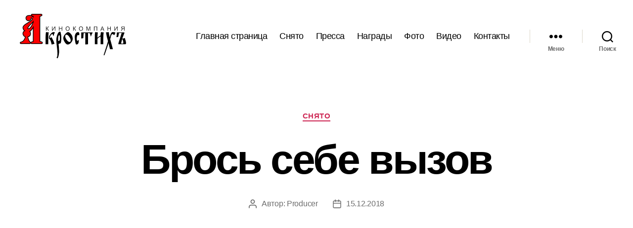

--- FILE ---
content_type: text/html; charset=UTF-8
request_url: https://xn--80aqfqjhhz.xn--p1ai/2018/12/15/%D0%B1%D1%80%D0%BE%D1%81%D1%8C-%D1%81%D0%B5%D0%B1%D0%B5-%D0%B2%D1%8B%D0%B7%D0%BE%D0%B2/
body_size: 71900
content:
<!DOCTYPE html>

<html class="no-js" lang="ru-RU">

	<head>

		<meta charset="UTF-8">
		<meta name="viewport" content="width=device-width, initial-scale=1.0">

		<link rel="profile" href="https://gmpg.org/xfn/11">

		<title>Брось себе вызов &#8212; Кинокомпания &quot;АКРОСТИХЪ&quot;</title>
<meta name='robots' content='max-image-preview:large' />
<link rel="alternate" type="application/rss+xml" title="Кинокомпания &quot;АКРОСТИХЪ&quot; &raquo; Лента" href="https://xn--80aqfqjhhz.xn--p1ai/feed/" />
<link rel="alternate" type="application/rss+xml" title="Кинокомпания &quot;АКРОСТИХЪ&quot; &raquo; Лента комментариев" href="https://xn--80aqfqjhhz.xn--p1ai/comments/feed/" />
<link rel="alternate" title="oEmbed (JSON)" type="application/json+oembed" href="https://xn--80aqfqjhhz.xn--p1ai/wp-json/oembed/1.0/embed?url=https%3A%2F%2Fxn--80aqfqjhhz.xn--p1ai%2F2018%2F12%2F15%2F%25d0%25b1%25d1%2580%25d0%25be%25d1%2581%25d1%258c-%25d1%2581%25d0%25b5%25d0%25b1%25d0%25b5-%25d0%25b2%25d1%258b%25d0%25b7%25d0%25be%25d0%25b2%2F" />
<link rel="alternate" title="oEmbed (XML)" type="text/xml+oembed" href="https://xn--80aqfqjhhz.xn--p1ai/wp-json/oembed/1.0/embed?url=https%3A%2F%2Fxn--80aqfqjhhz.xn--p1ai%2F2018%2F12%2F15%2F%25d0%25b1%25d1%2580%25d0%25be%25d1%2581%25d1%258c-%25d1%2581%25d0%25b5%25d0%25b1%25d0%25b5-%25d0%25b2%25d1%258b%25d0%25b7%25d0%25be%25d0%25b2%2F&#038;format=xml" />
<style id='wp-img-auto-sizes-contain-inline-css'>
img:is([sizes=auto i],[sizes^="auto," i]){contain-intrinsic-size:3000px 1500px}
/*# sourceURL=wp-img-auto-sizes-contain-inline-css */
</style>
<style id='wp-emoji-styles-inline-css'>

	img.wp-smiley, img.emoji {
		display: inline !important;
		border: none !important;
		box-shadow: none !important;
		height: 1em !important;
		width: 1em !important;
		margin: 0 0.07em !important;
		vertical-align: -0.1em !important;
		background: none !important;
		padding: 0 !important;
	}
/*# sourceURL=wp-emoji-styles-inline-css */
</style>
<style id='wp-block-library-inline-css'>
:root{--wp-block-synced-color:#7a00df;--wp-block-synced-color--rgb:122,0,223;--wp-bound-block-color:var(--wp-block-synced-color);--wp-editor-canvas-background:#ddd;--wp-admin-theme-color:#007cba;--wp-admin-theme-color--rgb:0,124,186;--wp-admin-theme-color-darker-10:#006ba1;--wp-admin-theme-color-darker-10--rgb:0,107,160.5;--wp-admin-theme-color-darker-20:#005a87;--wp-admin-theme-color-darker-20--rgb:0,90,135;--wp-admin-border-width-focus:2px}@media (min-resolution:192dpi){:root{--wp-admin-border-width-focus:1.5px}}.wp-element-button{cursor:pointer}:root .has-very-light-gray-background-color{background-color:#eee}:root .has-very-dark-gray-background-color{background-color:#313131}:root .has-very-light-gray-color{color:#eee}:root .has-very-dark-gray-color{color:#313131}:root .has-vivid-green-cyan-to-vivid-cyan-blue-gradient-background{background:linear-gradient(135deg,#00d084,#0693e3)}:root .has-purple-crush-gradient-background{background:linear-gradient(135deg,#34e2e4,#4721fb 50%,#ab1dfe)}:root .has-hazy-dawn-gradient-background{background:linear-gradient(135deg,#faaca8,#dad0ec)}:root .has-subdued-olive-gradient-background{background:linear-gradient(135deg,#fafae1,#67a671)}:root .has-atomic-cream-gradient-background{background:linear-gradient(135deg,#fdd79a,#004a59)}:root .has-nightshade-gradient-background{background:linear-gradient(135deg,#330968,#31cdcf)}:root .has-midnight-gradient-background{background:linear-gradient(135deg,#020381,#2874fc)}:root{--wp--preset--font-size--normal:16px;--wp--preset--font-size--huge:42px}.has-regular-font-size{font-size:1em}.has-larger-font-size{font-size:2.625em}.has-normal-font-size{font-size:var(--wp--preset--font-size--normal)}.has-huge-font-size{font-size:var(--wp--preset--font-size--huge)}.has-text-align-center{text-align:center}.has-text-align-left{text-align:left}.has-text-align-right{text-align:right}.has-fit-text{white-space:nowrap!important}#end-resizable-editor-section{display:none}.aligncenter{clear:both}.items-justified-left{justify-content:flex-start}.items-justified-center{justify-content:center}.items-justified-right{justify-content:flex-end}.items-justified-space-between{justify-content:space-between}.screen-reader-text{border:0;clip-path:inset(50%);height:1px;margin:-1px;overflow:hidden;padding:0;position:absolute;width:1px;word-wrap:normal!important}.screen-reader-text:focus{background-color:#ddd;clip-path:none;color:#444;display:block;font-size:1em;height:auto;left:5px;line-height:normal;padding:15px 23px 14px;text-decoration:none;top:5px;width:auto;z-index:100000}html :where(.has-border-color){border-style:solid}html :where([style*=border-top-color]){border-top-style:solid}html :where([style*=border-right-color]){border-right-style:solid}html :where([style*=border-bottom-color]){border-bottom-style:solid}html :where([style*=border-left-color]){border-left-style:solid}html :where([style*=border-width]){border-style:solid}html :where([style*=border-top-width]){border-top-style:solid}html :where([style*=border-right-width]){border-right-style:solid}html :where([style*=border-bottom-width]){border-bottom-style:solid}html :where([style*=border-left-width]){border-left-style:solid}html :where(img[class*=wp-image-]){height:auto;max-width:100%}:where(figure){margin:0 0 1em}html :where(.is-position-sticky){--wp-admin--admin-bar--position-offset:var(--wp-admin--admin-bar--height,0px)}@media screen and (max-width:600px){html :where(.is-position-sticky){--wp-admin--admin-bar--position-offset:0px}}

/*# sourceURL=wp-block-library-inline-css */
</style><style id='wp-block-archives-inline-css'>
.wp-block-archives{box-sizing:border-box}.wp-block-archives-dropdown label{display:block}
/*# sourceURL=https://xn--80aqfqjhhz.xn--p1ai/wp-includes/blocks/archives/style.min.css */
</style>
<style id='wp-block-categories-inline-css'>
.wp-block-categories{box-sizing:border-box}.wp-block-categories.alignleft{margin-right:2em}.wp-block-categories.alignright{margin-left:2em}.wp-block-categories.wp-block-categories-dropdown.aligncenter{text-align:center}.wp-block-categories .wp-block-categories__label{display:block;width:100%}
/*# sourceURL=https://xn--80aqfqjhhz.xn--p1ai/wp-includes/blocks/categories/style.min.css */
</style>
<style id='wp-block-heading-inline-css'>
h1:where(.wp-block-heading).has-background,h2:where(.wp-block-heading).has-background,h3:where(.wp-block-heading).has-background,h4:where(.wp-block-heading).has-background,h5:where(.wp-block-heading).has-background,h6:where(.wp-block-heading).has-background{padding:1.25em 2.375em}h1.has-text-align-left[style*=writing-mode]:where([style*=vertical-lr]),h1.has-text-align-right[style*=writing-mode]:where([style*=vertical-rl]),h2.has-text-align-left[style*=writing-mode]:where([style*=vertical-lr]),h2.has-text-align-right[style*=writing-mode]:where([style*=vertical-rl]),h3.has-text-align-left[style*=writing-mode]:where([style*=vertical-lr]),h3.has-text-align-right[style*=writing-mode]:where([style*=vertical-rl]),h4.has-text-align-left[style*=writing-mode]:where([style*=vertical-lr]),h4.has-text-align-right[style*=writing-mode]:where([style*=vertical-rl]),h5.has-text-align-left[style*=writing-mode]:where([style*=vertical-lr]),h5.has-text-align-right[style*=writing-mode]:where([style*=vertical-rl]),h6.has-text-align-left[style*=writing-mode]:where([style*=vertical-lr]),h6.has-text-align-right[style*=writing-mode]:where([style*=vertical-rl]){rotate:180deg}
/*# sourceURL=https://xn--80aqfqjhhz.xn--p1ai/wp-includes/blocks/heading/style.min.css */
</style>
<style id='wp-block-latest-comments-inline-css'>
ol.wp-block-latest-comments{box-sizing:border-box;margin-left:0}:where(.wp-block-latest-comments:not([style*=line-height] .wp-block-latest-comments__comment)){line-height:1.1}:where(.wp-block-latest-comments:not([style*=line-height] .wp-block-latest-comments__comment-excerpt p)){line-height:1.8}.has-dates :where(.wp-block-latest-comments:not([style*=line-height])),.has-excerpts :where(.wp-block-latest-comments:not([style*=line-height])){line-height:1.5}.wp-block-latest-comments .wp-block-latest-comments{padding-left:0}.wp-block-latest-comments__comment{list-style:none;margin-bottom:1em}.has-avatars .wp-block-latest-comments__comment{list-style:none;min-height:2.25em}.has-avatars .wp-block-latest-comments__comment .wp-block-latest-comments__comment-excerpt,.has-avatars .wp-block-latest-comments__comment .wp-block-latest-comments__comment-meta{margin-left:3.25em}.wp-block-latest-comments__comment-excerpt p{font-size:.875em;margin:.36em 0 1.4em}.wp-block-latest-comments__comment-date{display:block;font-size:.75em}.wp-block-latest-comments .avatar,.wp-block-latest-comments__comment-avatar{border-radius:1.5em;display:block;float:left;height:2.5em;margin-right:.75em;width:2.5em}.wp-block-latest-comments[class*=-font-size] a,.wp-block-latest-comments[style*=font-size] a{font-size:inherit}
/*# sourceURL=https://xn--80aqfqjhhz.xn--p1ai/wp-includes/blocks/latest-comments/style.min.css */
</style>
<style id='wp-block-latest-posts-inline-css'>
.wp-block-latest-posts{box-sizing:border-box}.wp-block-latest-posts.alignleft{margin-right:2em}.wp-block-latest-posts.alignright{margin-left:2em}.wp-block-latest-posts.wp-block-latest-posts__list{list-style:none}.wp-block-latest-posts.wp-block-latest-posts__list li{clear:both;overflow-wrap:break-word}.wp-block-latest-posts.is-grid{display:flex;flex-wrap:wrap}.wp-block-latest-posts.is-grid li{margin:0 1.25em 1.25em 0;width:100%}@media (min-width:600px){.wp-block-latest-posts.columns-2 li{width:calc(50% - .625em)}.wp-block-latest-posts.columns-2 li:nth-child(2n){margin-right:0}.wp-block-latest-posts.columns-3 li{width:calc(33.33333% - .83333em)}.wp-block-latest-posts.columns-3 li:nth-child(3n){margin-right:0}.wp-block-latest-posts.columns-4 li{width:calc(25% - .9375em)}.wp-block-latest-posts.columns-4 li:nth-child(4n){margin-right:0}.wp-block-latest-posts.columns-5 li{width:calc(20% - 1em)}.wp-block-latest-posts.columns-5 li:nth-child(5n){margin-right:0}.wp-block-latest-posts.columns-6 li{width:calc(16.66667% - 1.04167em)}.wp-block-latest-posts.columns-6 li:nth-child(6n){margin-right:0}}:root :where(.wp-block-latest-posts.is-grid){padding:0}:root :where(.wp-block-latest-posts.wp-block-latest-posts__list){padding-left:0}.wp-block-latest-posts__post-author,.wp-block-latest-posts__post-date{display:block;font-size:.8125em}.wp-block-latest-posts__post-excerpt,.wp-block-latest-posts__post-full-content{margin-bottom:1em;margin-top:.5em}.wp-block-latest-posts__featured-image a{display:inline-block}.wp-block-latest-posts__featured-image img{height:auto;max-width:100%;width:auto}.wp-block-latest-posts__featured-image.alignleft{float:left;margin-right:1em}.wp-block-latest-posts__featured-image.alignright{float:right;margin-left:1em}.wp-block-latest-posts__featured-image.aligncenter{margin-bottom:1em;text-align:center}
/*# sourceURL=https://xn--80aqfqjhhz.xn--p1ai/wp-includes/blocks/latest-posts/style.min.css */
</style>
<style id='wp-block-search-inline-css'>
.wp-block-search__button{margin-left:10px;word-break:normal}.wp-block-search__button.has-icon{line-height:0}.wp-block-search__button svg{height:1.25em;min-height:24px;min-width:24px;width:1.25em;fill:currentColor;vertical-align:text-bottom}:where(.wp-block-search__button){border:1px solid #ccc;padding:6px 10px}.wp-block-search__inside-wrapper{display:flex;flex:auto;flex-wrap:nowrap;max-width:100%}.wp-block-search__label{width:100%}.wp-block-search.wp-block-search__button-only .wp-block-search__button{box-sizing:border-box;display:flex;flex-shrink:0;justify-content:center;margin-left:0;max-width:100%}.wp-block-search.wp-block-search__button-only .wp-block-search__inside-wrapper{min-width:0!important;transition-property:width}.wp-block-search.wp-block-search__button-only .wp-block-search__input{flex-basis:100%;transition-duration:.3s}.wp-block-search.wp-block-search__button-only.wp-block-search__searchfield-hidden,.wp-block-search.wp-block-search__button-only.wp-block-search__searchfield-hidden .wp-block-search__inside-wrapper{overflow:hidden}.wp-block-search.wp-block-search__button-only.wp-block-search__searchfield-hidden .wp-block-search__input{border-left-width:0!important;border-right-width:0!important;flex-basis:0;flex-grow:0;margin:0;min-width:0!important;padding-left:0!important;padding-right:0!important;width:0!important}:where(.wp-block-search__input){appearance:none;border:1px solid #949494;flex-grow:1;font-family:inherit;font-size:inherit;font-style:inherit;font-weight:inherit;letter-spacing:inherit;line-height:inherit;margin-left:0;margin-right:0;min-width:3rem;padding:8px;text-decoration:unset!important;text-transform:inherit}:where(.wp-block-search__button-inside .wp-block-search__inside-wrapper){background-color:#fff;border:1px solid #949494;box-sizing:border-box;padding:4px}:where(.wp-block-search__button-inside .wp-block-search__inside-wrapper) .wp-block-search__input{border:none;border-radius:0;padding:0 4px}:where(.wp-block-search__button-inside .wp-block-search__inside-wrapper) .wp-block-search__input:focus{outline:none}:where(.wp-block-search__button-inside .wp-block-search__inside-wrapper) :where(.wp-block-search__button){padding:4px 8px}.wp-block-search.aligncenter .wp-block-search__inside-wrapper{margin:auto}.wp-block[data-align=right] .wp-block-search.wp-block-search__button-only .wp-block-search__inside-wrapper{float:right}
/*# sourceURL=https://xn--80aqfqjhhz.xn--p1ai/wp-includes/blocks/search/style.min.css */
</style>
<style id='wp-block-embed-inline-css'>
.wp-block-embed.alignleft,.wp-block-embed.alignright,.wp-block[data-align=left]>[data-type="core/embed"],.wp-block[data-align=right]>[data-type="core/embed"]{max-width:360px;width:100%}.wp-block-embed.alignleft .wp-block-embed__wrapper,.wp-block-embed.alignright .wp-block-embed__wrapper,.wp-block[data-align=left]>[data-type="core/embed"] .wp-block-embed__wrapper,.wp-block[data-align=right]>[data-type="core/embed"] .wp-block-embed__wrapper{min-width:280px}.wp-block-cover .wp-block-embed{min-height:240px;min-width:320px}.wp-block-embed{overflow-wrap:break-word}.wp-block-embed :where(figcaption){margin-bottom:1em;margin-top:.5em}.wp-block-embed iframe{max-width:100%}.wp-block-embed__wrapper{position:relative}.wp-embed-responsive .wp-has-aspect-ratio .wp-block-embed__wrapper:before{content:"";display:block;padding-top:50%}.wp-embed-responsive .wp-has-aspect-ratio iframe{bottom:0;height:100%;left:0;position:absolute;right:0;top:0;width:100%}.wp-embed-responsive .wp-embed-aspect-21-9 .wp-block-embed__wrapper:before{padding-top:42.85%}.wp-embed-responsive .wp-embed-aspect-18-9 .wp-block-embed__wrapper:before{padding-top:50%}.wp-embed-responsive .wp-embed-aspect-16-9 .wp-block-embed__wrapper:before{padding-top:56.25%}.wp-embed-responsive .wp-embed-aspect-4-3 .wp-block-embed__wrapper:before{padding-top:75%}.wp-embed-responsive .wp-embed-aspect-1-1 .wp-block-embed__wrapper:before{padding-top:100%}.wp-embed-responsive .wp-embed-aspect-9-16 .wp-block-embed__wrapper:before{padding-top:177.77%}.wp-embed-responsive .wp-embed-aspect-1-2 .wp-block-embed__wrapper:before{padding-top:200%}
/*# sourceURL=https://xn--80aqfqjhhz.xn--p1ai/wp-includes/blocks/embed/style.min.css */
</style>
<style id='wp-block-group-inline-css'>
.wp-block-group{box-sizing:border-box}:where(.wp-block-group.wp-block-group-is-layout-constrained){position:relative}
/*# sourceURL=https://xn--80aqfqjhhz.xn--p1ai/wp-includes/blocks/group/style.min.css */
</style>
<style id='global-styles-inline-css'>
:root{--wp--preset--aspect-ratio--square: 1;--wp--preset--aspect-ratio--4-3: 4/3;--wp--preset--aspect-ratio--3-4: 3/4;--wp--preset--aspect-ratio--3-2: 3/2;--wp--preset--aspect-ratio--2-3: 2/3;--wp--preset--aspect-ratio--16-9: 16/9;--wp--preset--aspect-ratio--9-16: 9/16;--wp--preset--color--black: #000000;--wp--preset--color--cyan-bluish-gray: #abb8c3;--wp--preset--color--white: #ffffff;--wp--preset--color--pale-pink: #f78da7;--wp--preset--color--vivid-red: #cf2e2e;--wp--preset--color--luminous-vivid-orange: #ff6900;--wp--preset--color--luminous-vivid-amber: #fcb900;--wp--preset--color--light-green-cyan: #7bdcb5;--wp--preset--color--vivid-green-cyan: #00d084;--wp--preset--color--pale-cyan-blue: #8ed1fc;--wp--preset--color--vivid-cyan-blue: #0693e3;--wp--preset--color--vivid-purple: #9b51e0;--wp--preset--color--accent: #cd2653;--wp--preset--color--primary: #000000;--wp--preset--color--secondary: #6d6d6d;--wp--preset--color--subtle-background: #dcd7ca;--wp--preset--color--background: #f5efe0;--wp--preset--gradient--vivid-cyan-blue-to-vivid-purple: linear-gradient(135deg,rgb(6,147,227) 0%,rgb(155,81,224) 100%);--wp--preset--gradient--light-green-cyan-to-vivid-green-cyan: linear-gradient(135deg,rgb(122,220,180) 0%,rgb(0,208,130) 100%);--wp--preset--gradient--luminous-vivid-amber-to-luminous-vivid-orange: linear-gradient(135deg,rgb(252,185,0) 0%,rgb(255,105,0) 100%);--wp--preset--gradient--luminous-vivid-orange-to-vivid-red: linear-gradient(135deg,rgb(255,105,0) 0%,rgb(207,46,46) 100%);--wp--preset--gradient--very-light-gray-to-cyan-bluish-gray: linear-gradient(135deg,rgb(238,238,238) 0%,rgb(169,184,195) 100%);--wp--preset--gradient--cool-to-warm-spectrum: linear-gradient(135deg,rgb(74,234,220) 0%,rgb(151,120,209) 20%,rgb(207,42,186) 40%,rgb(238,44,130) 60%,rgb(251,105,98) 80%,rgb(254,248,76) 100%);--wp--preset--gradient--blush-light-purple: linear-gradient(135deg,rgb(255,206,236) 0%,rgb(152,150,240) 100%);--wp--preset--gradient--blush-bordeaux: linear-gradient(135deg,rgb(254,205,165) 0%,rgb(254,45,45) 50%,rgb(107,0,62) 100%);--wp--preset--gradient--luminous-dusk: linear-gradient(135deg,rgb(255,203,112) 0%,rgb(199,81,192) 50%,rgb(65,88,208) 100%);--wp--preset--gradient--pale-ocean: linear-gradient(135deg,rgb(255,245,203) 0%,rgb(182,227,212) 50%,rgb(51,167,181) 100%);--wp--preset--gradient--electric-grass: linear-gradient(135deg,rgb(202,248,128) 0%,rgb(113,206,126) 100%);--wp--preset--gradient--midnight: linear-gradient(135deg,rgb(2,3,129) 0%,rgb(40,116,252) 100%);--wp--preset--font-size--small: 18px;--wp--preset--font-size--medium: 20px;--wp--preset--font-size--large: 26.25px;--wp--preset--font-size--x-large: 42px;--wp--preset--font-size--normal: 21px;--wp--preset--font-size--larger: 32px;--wp--preset--spacing--20: 0.44rem;--wp--preset--spacing--30: 0.67rem;--wp--preset--spacing--40: 1rem;--wp--preset--spacing--50: 1.5rem;--wp--preset--spacing--60: 2.25rem;--wp--preset--spacing--70: 3.38rem;--wp--preset--spacing--80: 5.06rem;--wp--preset--shadow--natural: 6px 6px 9px rgba(0, 0, 0, 0.2);--wp--preset--shadow--deep: 12px 12px 50px rgba(0, 0, 0, 0.4);--wp--preset--shadow--sharp: 6px 6px 0px rgba(0, 0, 0, 0.2);--wp--preset--shadow--outlined: 6px 6px 0px -3px rgb(255, 255, 255), 6px 6px rgb(0, 0, 0);--wp--preset--shadow--crisp: 6px 6px 0px rgb(0, 0, 0);}:where(.is-layout-flex){gap: 0.5em;}:where(.is-layout-grid){gap: 0.5em;}body .is-layout-flex{display: flex;}.is-layout-flex{flex-wrap: wrap;align-items: center;}.is-layout-flex > :is(*, div){margin: 0;}body .is-layout-grid{display: grid;}.is-layout-grid > :is(*, div){margin: 0;}:where(.wp-block-columns.is-layout-flex){gap: 2em;}:where(.wp-block-columns.is-layout-grid){gap: 2em;}:where(.wp-block-post-template.is-layout-flex){gap: 1.25em;}:where(.wp-block-post-template.is-layout-grid){gap: 1.25em;}.has-black-color{color: var(--wp--preset--color--black) !important;}.has-cyan-bluish-gray-color{color: var(--wp--preset--color--cyan-bluish-gray) !important;}.has-white-color{color: var(--wp--preset--color--white) !important;}.has-pale-pink-color{color: var(--wp--preset--color--pale-pink) !important;}.has-vivid-red-color{color: var(--wp--preset--color--vivid-red) !important;}.has-luminous-vivid-orange-color{color: var(--wp--preset--color--luminous-vivid-orange) !important;}.has-luminous-vivid-amber-color{color: var(--wp--preset--color--luminous-vivid-amber) !important;}.has-light-green-cyan-color{color: var(--wp--preset--color--light-green-cyan) !important;}.has-vivid-green-cyan-color{color: var(--wp--preset--color--vivid-green-cyan) !important;}.has-pale-cyan-blue-color{color: var(--wp--preset--color--pale-cyan-blue) !important;}.has-vivid-cyan-blue-color{color: var(--wp--preset--color--vivid-cyan-blue) !important;}.has-vivid-purple-color{color: var(--wp--preset--color--vivid-purple) !important;}.has-black-background-color{background-color: var(--wp--preset--color--black) !important;}.has-cyan-bluish-gray-background-color{background-color: var(--wp--preset--color--cyan-bluish-gray) !important;}.has-white-background-color{background-color: var(--wp--preset--color--white) !important;}.has-pale-pink-background-color{background-color: var(--wp--preset--color--pale-pink) !important;}.has-vivid-red-background-color{background-color: var(--wp--preset--color--vivid-red) !important;}.has-luminous-vivid-orange-background-color{background-color: var(--wp--preset--color--luminous-vivid-orange) !important;}.has-luminous-vivid-amber-background-color{background-color: var(--wp--preset--color--luminous-vivid-amber) !important;}.has-light-green-cyan-background-color{background-color: var(--wp--preset--color--light-green-cyan) !important;}.has-vivid-green-cyan-background-color{background-color: var(--wp--preset--color--vivid-green-cyan) !important;}.has-pale-cyan-blue-background-color{background-color: var(--wp--preset--color--pale-cyan-blue) !important;}.has-vivid-cyan-blue-background-color{background-color: var(--wp--preset--color--vivid-cyan-blue) !important;}.has-vivid-purple-background-color{background-color: var(--wp--preset--color--vivid-purple) !important;}.has-black-border-color{border-color: var(--wp--preset--color--black) !important;}.has-cyan-bluish-gray-border-color{border-color: var(--wp--preset--color--cyan-bluish-gray) !important;}.has-white-border-color{border-color: var(--wp--preset--color--white) !important;}.has-pale-pink-border-color{border-color: var(--wp--preset--color--pale-pink) !important;}.has-vivid-red-border-color{border-color: var(--wp--preset--color--vivid-red) !important;}.has-luminous-vivid-orange-border-color{border-color: var(--wp--preset--color--luminous-vivid-orange) !important;}.has-luminous-vivid-amber-border-color{border-color: var(--wp--preset--color--luminous-vivid-amber) !important;}.has-light-green-cyan-border-color{border-color: var(--wp--preset--color--light-green-cyan) !important;}.has-vivid-green-cyan-border-color{border-color: var(--wp--preset--color--vivid-green-cyan) !important;}.has-pale-cyan-blue-border-color{border-color: var(--wp--preset--color--pale-cyan-blue) !important;}.has-vivid-cyan-blue-border-color{border-color: var(--wp--preset--color--vivid-cyan-blue) !important;}.has-vivid-purple-border-color{border-color: var(--wp--preset--color--vivid-purple) !important;}.has-vivid-cyan-blue-to-vivid-purple-gradient-background{background: var(--wp--preset--gradient--vivid-cyan-blue-to-vivid-purple) !important;}.has-light-green-cyan-to-vivid-green-cyan-gradient-background{background: var(--wp--preset--gradient--light-green-cyan-to-vivid-green-cyan) !important;}.has-luminous-vivid-amber-to-luminous-vivid-orange-gradient-background{background: var(--wp--preset--gradient--luminous-vivid-amber-to-luminous-vivid-orange) !important;}.has-luminous-vivid-orange-to-vivid-red-gradient-background{background: var(--wp--preset--gradient--luminous-vivid-orange-to-vivid-red) !important;}.has-very-light-gray-to-cyan-bluish-gray-gradient-background{background: var(--wp--preset--gradient--very-light-gray-to-cyan-bluish-gray) !important;}.has-cool-to-warm-spectrum-gradient-background{background: var(--wp--preset--gradient--cool-to-warm-spectrum) !important;}.has-blush-light-purple-gradient-background{background: var(--wp--preset--gradient--blush-light-purple) !important;}.has-blush-bordeaux-gradient-background{background: var(--wp--preset--gradient--blush-bordeaux) !important;}.has-luminous-dusk-gradient-background{background: var(--wp--preset--gradient--luminous-dusk) !important;}.has-pale-ocean-gradient-background{background: var(--wp--preset--gradient--pale-ocean) !important;}.has-electric-grass-gradient-background{background: var(--wp--preset--gradient--electric-grass) !important;}.has-midnight-gradient-background{background: var(--wp--preset--gradient--midnight) !important;}.has-small-font-size{font-size: var(--wp--preset--font-size--small) !important;}.has-medium-font-size{font-size: var(--wp--preset--font-size--medium) !important;}.has-large-font-size{font-size: var(--wp--preset--font-size--large) !important;}.has-x-large-font-size{font-size: var(--wp--preset--font-size--x-large) !important;}
/*# sourceURL=global-styles-inline-css */
</style>

<style id='classic-theme-styles-inline-css'>
/*! This file is auto-generated */
.wp-block-button__link{color:#fff;background-color:#32373c;border-radius:9999px;box-shadow:none;text-decoration:none;padding:calc(.667em + 2px) calc(1.333em + 2px);font-size:1.125em}.wp-block-file__button{background:#32373c;color:#fff;text-decoration:none}
/*# sourceURL=/wp-includes/css/classic-themes.min.css */
</style>
<link rel='stylesheet' id='twentytwenty-style-css' href='https://xn--80aqfqjhhz.xn--p1ai/wp-content/themes/twentytwenty/style.css?ver=3.0' media='all' />
<style id='twentytwenty-style-inline-css'>
.color-accent,.color-accent-hover:hover,.color-accent-hover:focus,:root .has-accent-color,.has-drop-cap:not(:focus):first-letter,.wp-block-button.is-style-outline,a { color: #cd2653; }blockquote,.border-color-accent,.border-color-accent-hover:hover,.border-color-accent-hover:focus { border-color: #cd2653; }button,.button,.faux-button,.wp-block-button__link,.wp-block-file .wp-block-file__button,input[type="button"],input[type="reset"],input[type="submit"],.bg-accent,.bg-accent-hover:hover,.bg-accent-hover:focus,:root .has-accent-background-color,.comment-reply-link { background-color: #cd2653; }.fill-children-accent,.fill-children-accent * { fill: #cd2653; }body,.entry-title a,:root .has-primary-color { color: #000000; }:root .has-primary-background-color { background-color: #000000; }cite,figcaption,.wp-caption-text,.post-meta,.entry-content .wp-block-archives li,.entry-content .wp-block-categories li,.entry-content .wp-block-latest-posts li,.wp-block-latest-comments__comment-date,.wp-block-latest-posts__post-date,.wp-block-embed figcaption,.wp-block-image figcaption,.wp-block-pullquote cite,.comment-metadata,.comment-respond .comment-notes,.comment-respond .logged-in-as,.pagination .dots,.entry-content hr:not(.has-background),hr.styled-separator,:root .has-secondary-color { color: #6d6d6d; }:root .has-secondary-background-color { background-color: #6d6d6d; }pre,fieldset,input,textarea,table,table *,hr { border-color: #dcd7ca; }caption,code,code,kbd,samp,.wp-block-table.is-style-stripes tbody tr:nth-child(odd),:root .has-subtle-background-background-color { background-color: #dcd7ca; }.wp-block-table.is-style-stripes { border-bottom-color: #dcd7ca; }.wp-block-latest-posts.is-grid li { border-top-color: #dcd7ca; }:root .has-subtle-background-color { color: #dcd7ca; }body:not(.overlay-header) .primary-menu > li > a,body:not(.overlay-header) .primary-menu > li > .icon,.modal-menu a,.footer-menu a, .footer-widgets a:where(:not(.wp-block-button__link)),#site-footer .wp-block-button.is-style-outline,.wp-block-pullquote:before,.singular:not(.overlay-header) .entry-header a,.archive-header a,.header-footer-group .color-accent,.header-footer-group .color-accent-hover:hover { color: #cd2653; }.social-icons a,#site-footer button:not(.toggle),#site-footer .button,#site-footer .faux-button,#site-footer .wp-block-button__link,#site-footer .wp-block-file__button,#site-footer input[type="button"],#site-footer input[type="reset"],#site-footer input[type="submit"] { background-color: #cd2653; }.header-footer-group,body:not(.overlay-header) #site-header .toggle,.menu-modal .toggle { color: #000000; }body:not(.overlay-header) .primary-menu ul { background-color: #000000; }body:not(.overlay-header) .primary-menu > li > ul:after { border-bottom-color: #000000; }body:not(.overlay-header) .primary-menu ul ul:after { border-left-color: #000000; }.site-description,body:not(.overlay-header) .toggle-inner .toggle-text,.widget .post-date,.widget .rss-date,.widget_archive li,.widget_categories li,.widget cite,.widget_pages li,.widget_meta li,.widget_nav_menu li,.powered-by-wordpress,.footer-credits .privacy-policy,.to-the-top,.singular .entry-header .post-meta,.singular:not(.overlay-header) .entry-header .post-meta a { color: #6d6d6d; }.header-footer-group pre,.header-footer-group fieldset,.header-footer-group input,.header-footer-group textarea,.header-footer-group table,.header-footer-group table *,.footer-nav-widgets-wrapper,#site-footer,.menu-modal nav *,.footer-widgets-outer-wrapper,.footer-top { border-color: #dcd7ca; }.header-footer-group table caption,body:not(.overlay-header) .header-inner .toggle-wrapper::before { background-color: #dcd7ca; }
body,input,textarea,button,.button,.faux-button,.faux-button.more-link,.wp-block-button__link,.wp-block-file__button,.has-drop-cap:not(:focus)::first-letter,.entry-content .wp-block-archives,.entry-content .wp-block-categories,.entry-content .wp-block-cover-image,.entry-content .wp-block-cover-image p,.entry-content .wp-block-latest-comments,.entry-content .wp-block-latest-posts,.entry-content .wp-block-pullquote,.entry-content .wp-block-quote.is-large,.entry-content .wp-block-quote.is-style-large,.entry-content .wp-block-archives *,.entry-content .wp-block-categories *,.entry-content .wp-block-latest-posts *,.entry-content .wp-block-latest-comments *,.entry-content,.entry-content h1,.entry-content h2,.entry-content h3,.entry-content h4,.entry-content h5,.entry-content h6,.entry-content p,.entry-content ol,.entry-content ul,.entry-content dl,.entry-content dt,.entry-content cite,.entry-content figcaption,.entry-content table,.entry-content address,.entry-content .wp-caption-text,.entry-content .wp-block-file,.comment-content p,.comment-content ol,.comment-content ul,.comment-content dl,.comment-content dt,.comment-content cite,.comment-content figcaption,.comment-content .wp-caption-text,.widget_text p,.widget_text ol,.widget_text ul,.widget_text dl,.widget_text dt,.widget-content .rssSummary,.widget-content cite,.widget-content figcaption,.widget-content .wp-caption-text { font-family: 'Helvetica Neue',Helvetica,'Segoe UI',Arial,sans-serif; }
/*# sourceURL=twentytwenty-style-inline-css */
</style>
<link rel='stylesheet' id='twentytwenty-fonts-css' href='https://xn--80aqfqjhhz.xn--p1ai/wp-content/themes/twentytwenty/assets/css/font-inter.css?ver=3.0' media='all' />
<link rel='stylesheet' id='twentytwenty-print-style-css' href='https://xn--80aqfqjhhz.xn--p1ai/wp-content/themes/twentytwenty/print.css?ver=3.0' media='print' />
<script src="https://xn--80aqfqjhhz.xn--p1ai/wp-content/themes/twentytwenty/assets/js/index.js?ver=3.0" id="twentytwenty-js-js" defer data-wp-strategy="defer"></script>
<link rel="https://api.w.org/" href="https://xn--80aqfqjhhz.xn--p1ai/wp-json/" /><link rel="alternate" title="JSON" type="application/json" href="https://xn--80aqfqjhhz.xn--p1ai/wp-json/wp/v2/posts/2789" /><link rel="EditURI" type="application/rsd+xml" title="RSD" href="https://xn--80aqfqjhhz.xn--p1ai/xmlrpc.php?rsd" />
<meta name="generator" content="WordPress 6.9" />
<link rel="canonical" href="https://xn--80aqfqjhhz.xn--p1ai/2018/12/15/%d0%b1%d1%80%d0%be%d1%81%d1%8c-%d1%81%d0%b5%d0%b1%d0%b5-%d0%b2%d1%8b%d0%b7%d0%be%d0%b2/" />
<link rel='shortlink' href='https://xn--80aqfqjhhz.xn--p1ai/?p=2789' />
<script>
document.documentElement.className = document.documentElement.className.replace( 'no-js', 'js' );
//# sourceURL=twentytwenty_no_js_class
</script>
<link rel="icon" href="https://xn--80aqfqjhhz.xn--p1ai/wp-content/uploads/2021/08/cropped-icon-1-32x32.png" sizes="32x32" />
<link rel="icon" href="https://xn--80aqfqjhhz.xn--p1ai/wp-content/uploads/2021/08/cropped-icon-1-192x192.png" sizes="192x192" />
<link rel="apple-touch-icon" href="https://xn--80aqfqjhhz.xn--p1ai/wp-content/uploads/2021/08/cropped-icon-1-180x180.png" />
<meta name="msapplication-TileImage" content="https://xn--80aqfqjhhz.xn--p1ai/wp-content/uploads/2021/08/cropped-icon-1-270x270.png" />

	</head>

	<body class="wp-singular post-template-default single single-post postid-2789 single-format-standard wp-custom-logo wp-embed-responsive wp-theme-twentytwenty singular enable-search-modal missing-post-thumbnail has-single-pagination showing-comments show-avatars footer-top-visible">

		<a class="skip-link screen-reader-text" href="#site-content">Перейти к содержимому</a>
		<header id="site-header" class="header-footer-group">

			<div class="header-inner section-inner">

				<div class="header-titles-wrapper">

					
						<button class="toggle search-toggle mobile-search-toggle" data-toggle-target=".search-modal" data-toggle-body-class="showing-search-modal" data-set-focus=".search-modal .search-field" aria-expanded="false">
							<span class="toggle-inner">
								<span class="toggle-icon">
									<svg class="svg-icon" aria-hidden="true" role="img" focusable="false" xmlns="http://www.w3.org/2000/svg" width="23" height="23" viewBox="0 0 23 23"><path d="M38.710696,48.0601792 L43,52.3494831 L41.3494831,54 L37.0601792,49.710696 C35.2632422,51.1481185 32.9839107,52.0076499 30.5038249,52.0076499 C24.7027226,52.0076499 20,47.3049272 20,41.5038249 C20,35.7027226 24.7027226,31 30.5038249,31 C36.3049272,31 41.0076499,35.7027226 41.0076499,41.5038249 C41.0076499,43.9839107 40.1481185,46.2632422 38.710696,48.0601792 Z M36.3875844,47.1716785 C37.8030221,45.7026647 38.6734666,43.7048964 38.6734666,41.5038249 C38.6734666,36.9918565 35.0157934,33.3341833 30.5038249,33.3341833 C25.9918565,33.3341833 22.3341833,36.9918565 22.3341833,41.5038249 C22.3341833,46.0157934 25.9918565,49.6734666 30.5038249,49.6734666 C32.7048964,49.6734666 34.7026647,48.8030221 36.1716785,47.3875844 C36.2023931,47.347638 36.2360451,47.3092237 36.2726343,47.2726343 C36.3092237,47.2360451 36.347638,47.2023931 36.3875844,47.1716785 Z" transform="translate(-20 -31)" /></svg>								</span>
								<span class="toggle-text">Поиск</span>
							</span>
						</button><!-- .search-toggle -->

					
					<div class="header-titles">

						<div class="site-logo faux-heading"><a href="https://xn--80aqfqjhhz.xn--p1ai/" class="custom-logo-link" rel="home"><img width="215" height="90" style="height: 90px;" src="https://xn--80aqfqjhhz.xn--p1ai/wp-content/uploads/2021/08/biglogo.png" class="custom-logo" alt="Кинокомпания &quot;АКРОСТИХЪ&quot;" decoding="async" fetchpriority="high" srcset="https://xn--80aqfqjhhz.xn--p1ai/wp-content/uploads/2021/08/biglogo.png 430w, https://xn--80aqfqjhhz.xn--p1ai/wp-content/uploads/2021/08/biglogo-300x126.png 300w" sizes="(max-width: 430px) 100vw, 430px" /></a><span class="screen-reader-text">Кинокомпания &quot;АКРОСТИХЪ&quot;</span></div>
					</div><!-- .header-titles -->

					<button class="toggle nav-toggle mobile-nav-toggle" data-toggle-target=".menu-modal"  data-toggle-body-class="showing-menu-modal" aria-expanded="false" data-set-focus=".close-nav-toggle">
						<span class="toggle-inner">
							<span class="toggle-icon">
								<svg class="svg-icon" aria-hidden="true" role="img" focusable="false" xmlns="http://www.w3.org/2000/svg" width="26" height="7" viewBox="0 0 26 7"><path fill-rule="evenodd" d="M332.5,45 C330.567003,45 329,43.4329966 329,41.5 C329,39.5670034 330.567003,38 332.5,38 C334.432997,38 336,39.5670034 336,41.5 C336,43.4329966 334.432997,45 332.5,45 Z M342,45 C340.067003,45 338.5,43.4329966 338.5,41.5 C338.5,39.5670034 340.067003,38 342,38 C343.932997,38 345.5,39.5670034 345.5,41.5 C345.5,43.4329966 343.932997,45 342,45 Z M351.5,45 C349.567003,45 348,43.4329966 348,41.5 C348,39.5670034 349.567003,38 351.5,38 C353.432997,38 355,39.5670034 355,41.5 C355,43.4329966 353.432997,45 351.5,45 Z" transform="translate(-329 -38)" /></svg>							</span>
							<span class="toggle-text">Меню</span>
						</span>
					</button><!-- .nav-toggle -->

				</div><!-- .header-titles-wrapper -->

				<div class="header-navigation-wrapper">

					
							<nav class="primary-menu-wrapper" aria-label="Горизонтальное">

								<ul class="primary-menu reset-list-style">

								<li id="menu-item-14" class="menu-item menu-item-type-custom menu-item-object-custom menu-item-14"><a href="http://акростих.рф/рядом-с-нами/">Главная страница</a></li>
<li id="menu-item-2788" class="menu-item menu-item-type-taxonomy menu-item-object-category current-post-ancestor current-menu-parent current-post-parent menu-item-2788"><a href="https://xn--80aqfqjhhz.xn--p1ai/category/%d1%81%d0%bd%d1%8f%d1%82%d0%be/">Снято</a></li>
<li id="menu-item-46" class="menu-item menu-item-type-taxonomy menu-item-object-category menu-item-46"><a href="https://xn--80aqfqjhhz.xn--p1ai/category/news/">Пресса</a></li>
<li id="menu-item-150" class="menu-item menu-item-type-taxonomy menu-item-object-category menu-item-150"><a href="https://xn--80aqfqjhhz.xn--p1ai/category/%d0%bd%d0%b0%d0%b3%d1%80%d0%b0%d0%b4%d1%8b/">Награды</a></li>
<li id="menu-item-151" class="menu-item menu-item-type-taxonomy menu-item-object-category menu-item-151"><a href="https://xn--80aqfqjhhz.xn--p1ai/category/%d1%84%d0%be%d1%82%d0%be/">Фото</a></li>
<li id="menu-item-513" class="menu-item menu-item-type-taxonomy menu-item-object-category menu-item-513"><a href="https://xn--80aqfqjhhz.xn--p1ai/category/%d0%b2%d0%b8%d0%b4%d0%b5%d0%be/">Видео</a></li>
<li id="menu-item-17" class="menu-item menu-item-type-post_type menu-item-object-page menu-item-17"><a href="https://xn--80aqfqjhhz.xn--p1ai/%d0%ba%d0%be%d0%bd%d1%82%d0%b0%d0%ba%d1%82%d1%8b/">Контакты</a></li>

								</ul>

							</nav><!-- .primary-menu-wrapper -->

						
						<div class="header-toggles hide-no-js">

						
							<div class="toggle-wrapper nav-toggle-wrapper has-expanded-menu">

								<button class="toggle nav-toggle desktop-nav-toggle" data-toggle-target=".menu-modal" data-toggle-body-class="showing-menu-modal" aria-expanded="false" data-set-focus=".close-nav-toggle">
									<span class="toggle-inner">
										<span class="toggle-text">Меню</span>
										<span class="toggle-icon">
											<svg class="svg-icon" aria-hidden="true" role="img" focusable="false" xmlns="http://www.w3.org/2000/svg" width="26" height="7" viewBox="0 0 26 7"><path fill-rule="evenodd" d="M332.5,45 C330.567003,45 329,43.4329966 329,41.5 C329,39.5670034 330.567003,38 332.5,38 C334.432997,38 336,39.5670034 336,41.5 C336,43.4329966 334.432997,45 332.5,45 Z M342,45 C340.067003,45 338.5,43.4329966 338.5,41.5 C338.5,39.5670034 340.067003,38 342,38 C343.932997,38 345.5,39.5670034 345.5,41.5 C345.5,43.4329966 343.932997,45 342,45 Z M351.5,45 C349.567003,45 348,43.4329966 348,41.5 C348,39.5670034 349.567003,38 351.5,38 C353.432997,38 355,39.5670034 355,41.5 C355,43.4329966 353.432997,45 351.5,45 Z" transform="translate(-329 -38)" /></svg>										</span>
									</span>
								</button><!-- .nav-toggle -->

							</div><!-- .nav-toggle-wrapper -->

							
							<div class="toggle-wrapper search-toggle-wrapper">

								<button class="toggle search-toggle desktop-search-toggle" data-toggle-target=".search-modal" data-toggle-body-class="showing-search-modal" data-set-focus=".search-modal .search-field" aria-expanded="false">
									<span class="toggle-inner">
										<svg class="svg-icon" aria-hidden="true" role="img" focusable="false" xmlns="http://www.w3.org/2000/svg" width="23" height="23" viewBox="0 0 23 23"><path d="M38.710696,48.0601792 L43,52.3494831 L41.3494831,54 L37.0601792,49.710696 C35.2632422,51.1481185 32.9839107,52.0076499 30.5038249,52.0076499 C24.7027226,52.0076499 20,47.3049272 20,41.5038249 C20,35.7027226 24.7027226,31 30.5038249,31 C36.3049272,31 41.0076499,35.7027226 41.0076499,41.5038249 C41.0076499,43.9839107 40.1481185,46.2632422 38.710696,48.0601792 Z M36.3875844,47.1716785 C37.8030221,45.7026647 38.6734666,43.7048964 38.6734666,41.5038249 C38.6734666,36.9918565 35.0157934,33.3341833 30.5038249,33.3341833 C25.9918565,33.3341833 22.3341833,36.9918565 22.3341833,41.5038249 C22.3341833,46.0157934 25.9918565,49.6734666 30.5038249,49.6734666 C32.7048964,49.6734666 34.7026647,48.8030221 36.1716785,47.3875844 C36.2023931,47.347638 36.2360451,47.3092237 36.2726343,47.2726343 C36.3092237,47.2360451 36.347638,47.2023931 36.3875844,47.1716785 Z" transform="translate(-20 -31)" /></svg>										<span class="toggle-text">Поиск</span>
									</span>
								</button><!-- .search-toggle -->

							</div>

							
						</div><!-- .header-toggles -->
						
				</div><!-- .header-navigation-wrapper -->

			</div><!-- .header-inner -->

			<div class="search-modal cover-modal header-footer-group" data-modal-target-string=".search-modal" role="dialog" aria-modal="true" aria-label="Поиск">

	<div class="search-modal-inner modal-inner">

		<div class="section-inner">

			<form role="search" aria-label="Поиск:" method="get" class="search-form" action="https://xn--80aqfqjhhz.xn--p1ai/">
	<label for="search-form-1">
		<span class="screen-reader-text">
			Поиск:		</span>
		<input type="search" id="search-form-1" class="search-field" placeholder="Найти &hellip;" value="" name="s" />
	</label>
	<input type="submit" class="search-submit" value="Искать" />
</form>

			<button class="toggle search-untoggle close-search-toggle fill-children-current-color" data-toggle-target=".search-modal" data-toggle-body-class="showing-search-modal" data-set-focus=".search-modal .search-field">
				<span class="screen-reader-text">
					Закрыть поиск				</span>
				<svg class="svg-icon" aria-hidden="true" role="img" focusable="false" xmlns="http://www.w3.org/2000/svg" width="16" height="16" viewBox="0 0 16 16"><polygon fill="" fill-rule="evenodd" points="6.852 7.649 .399 1.195 1.445 .149 7.899 6.602 14.352 .149 15.399 1.195 8.945 7.649 15.399 14.102 14.352 15.149 7.899 8.695 1.445 15.149 .399 14.102" /></svg>			</button><!-- .search-toggle -->

		</div><!-- .section-inner -->

	</div><!-- .search-modal-inner -->

</div><!-- .menu-modal -->

		</header><!-- #site-header -->

		
<div class="menu-modal cover-modal header-footer-group" data-modal-target-string=".menu-modal">

	<div class="menu-modal-inner modal-inner">

		<div class="menu-wrapper section-inner">

			<div class="menu-top">

				<button class="toggle close-nav-toggle fill-children-current-color" data-toggle-target=".menu-modal" data-toggle-body-class="showing-menu-modal" data-set-focus=".menu-modal">
					<span class="toggle-text">Закрыть меню</span>
					<svg class="svg-icon" aria-hidden="true" role="img" focusable="false" xmlns="http://www.w3.org/2000/svg" width="16" height="16" viewBox="0 0 16 16"><polygon fill="" fill-rule="evenodd" points="6.852 7.649 .399 1.195 1.445 .149 7.899 6.602 14.352 .149 15.399 1.195 8.945 7.649 15.399 14.102 14.352 15.149 7.899 8.695 1.445 15.149 .399 14.102" /></svg>				</button><!-- .nav-toggle -->

				
					<nav class="expanded-menu" aria-label="Развернутое">

						<ul class="modal-menu reset-list-style">
							<li class="menu-item menu-item-type-custom menu-item-object-custom menu-item-14"><div class="ancestor-wrapper"><a href="http://акростих.рф/рядом-с-нами/">Главная страница</a></div><!-- .ancestor-wrapper --></li>
<li class="menu-item menu-item-type-taxonomy menu-item-object-category current-post-ancestor current-menu-parent current-post-parent menu-item-2788"><div class="ancestor-wrapper"><a href="https://xn--80aqfqjhhz.xn--p1ai/category/%d1%81%d0%bd%d1%8f%d1%82%d0%be/">Снято</a></div><!-- .ancestor-wrapper --></li>
<li class="menu-item menu-item-type-taxonomy menu-item-object-category menu-item-46"><div class="ancestor-wrapper"><a href="https://xn--80aqfqjhhz.xn--p1ai/category/news/">Пресса</a></div><!-- .ancestor-wrapper --></li>
<li class="menu-item menu-item-type-taxonomy menu-item-object-category menu-item-150"><div class="ancestor-wrapper"><a href="https://xn--80aqfqjhhz.xn--p1ai/category/%d0%bd%d0%b0%d0%b3%d1%80%d0%b0%d0%b4%d1%8b/">Награды</a></div><!-- .ancestor-wrapper --></li>
<li class="menu-item menu-item-type-taxonomy menu-item-object-category menu-item-151"><div class="ancestor-wrapper"><a href="https://xn--80aqfqjhhz.xn--p1ai/category/%d1%84%d0%be%d1%82%d0%be/">Фото</a></div><!-- .ancestor-wrapper --></li>
<li class="menu-item menu-item-type-taxonomy menu-item-object-category menu-item-513"><div class="ancestor-wrapper"><a href="https://xn--80aqfqjhhz.xn--p1ai/category/%d0%b2%d0%b8%d0%b4%d0%b5%d0%be/">Видео</a></div><!-- .ancestor-wrapper --></li>
<li class="menu-item menu-item-type-post_type menu-item-object-page menu-item-17"><div class="ancestor-wrapper"><a href="https://xn--80aqfqjhhz.xn--p1ai/%d0%ba%d0%be%d0%bd%d1%82%d0%b0%d0%ba%d1%82%d1%8b/">Контакты</a></div><!-- .ancestor-wrapper --></li>
						</ul>

					</nav>

					
					<nav class="mobile-menu" aria-label="Мобильное">

						<ul class="modal-menu reset-list-style">

						<li class="menu-item menu-item-type-custom menu-item-object-custom menu-item-14"><div class="ancestor-wrapper"><a href="http://акростих.рф/рядом-с-нами/">Главная страница</a></div><!-- .ancestor-wrapper --></li>
<li class="menu-item menu-item-type-taxonomy menu-item-object-category current-post-ancestor current-menu-parent current-post-parent menu-item-2788"><div class="ancestor-wrapper"><a href="https://xn--80aqfqjhhz.xn--p1ai/category/%d1%81%d0%bd%d1%8f%d1%82%d0%be/">Снято</a></div><!-- .ancestor-wrapper --></li>
<li class="menu-item menu-item-type-taxonomy menu-item-object-category menu-item-46"><div class="ancestor-wrapper"><a href="https://xn--80aqfqjhhz.xn--p1ai/category/news/">Пресса</a></div><!-- .ancestor-wrapper --></li>
<li class="menu-item menu-item-type-taxonomy menu-item-object-category menu-item-150"><div class="ancestor-wrapper"><a href="https://xn--80aqfqjhhz.xn--p1ai/category/%d0%bd%d0%b0%d0%b3%d1%80%d0%b0%d0%b4%d1%8b/">Награды</a></div><!-- .ancestor-wrapper --></li>
<li class="menu-item menu-item-type-taxonomy menu-item-object-category menu-item-151"><div class="ancestor-wrapper"><a href="https://xn--80aqfqjhhz.xn--p1ai/category/%d1%84%d0%be%d1%82%d0%be/">Фото</a></div><!-- .ancestor-wrapper --></li>
<li class="menu-item menu-item-type-taxonomy menu-item-object-category menu-item-513"><div class="ancestor-wrapper"><a href="https://xn--80aqfqjhhz.xn--p1ai/category/%d0%b2%d0%b8%d0%b4%d0%b5%d0%be/">Видео</a></div><!-- .ancestor-wrapper --></li>
<li class="menu-item menu-item-type-post_type menu-item-object-page menu-item-17"><div class="ancestor-wrapper"><a href="https://xn--80aqfqjhhz.xn--p1ai/%d0%ba%d0%be%d0%bd%d1%82%d0%b0%d0%ba%d1%82%d1%8b/">Контакты</a></div><!-- .ancestor-wrapper --></li>

						</ul>

					</nav>

					
			</div><!-- .menu-top -->

			<div class="menu-bottom">

				
			</div><!-- .menu-bottom -->

		</div><!-- .menu-wrapper -->

	</div><!-- .menu-modal-inner -->

</div><!-- .menu-modal -->

<main id="site-content">

	
<article class="post-2789 post type-post status-publish format-standard hentry category-8" id="post-2789">

	
<header class="entry-header has-text-align-center header-footer-group">

	<div class="entry-header-inner section-inner medium">

		
			<div class="entry-categories">
				<span class="screen-reader-text">
					Рубрики				</span>
				<div class="entry-categories-inner">
					<a href="https://xn--80aqfqjhhz.xn--p1ai/category/%d1%81%d0%bd%d1%8f%d1%82%d0%be/" rel="category tag">Снято</a>				</div><!-- .entry-categories-inner -->
			</div><!-- .entry-categories -->

			<h1 class="entry-title">Брось себе вызов</h1>
		<div class="post-meta-wrapper post-meta-single post-meta-single-top">

			<ul class="post-meta">

									<li class="post-author meta-wrapper">
						<span class="meta-icon">
							<span class="screen-reader-text">
								Автор записи							</span>
							<svg class="svg-icon" aria-hidden="true" role="img" focusable="false" xmlns="http://www.w3.org/2000/svg" width="18" height="20" viewBox="0 0 18 20"><path fill="" d="M18,19 C18,19.5522847 17.5522847,20 17,20 C16.4477153,20 16,19.5522847 16,19 L16,17 C16,15.3431458 14.6568542,14 13,14 L5,14 C3.34314575,14 2,15.3431458 2,17 L2,19 C2,19.5522847 1.55228475,20 1,20 C0.44771525,20 0,19.5522847 0,19 L0,17 C0,14.2385763 2.23857625,12 5,12 L13,12 C15.7614237,12 18,14.2385763 18,17 L18,19 Z M9,10 C6.23857625,10 4,7.76142375 4,5 C4,2.23857625 6.23857625,0 9,0 C11.7614237,0 14,2.23857625 14,5 C14,7.76142375 11.7614237,10 9,10 Z M9,8 C10.6568542,8 12,6.65685425 12,5 C12,3.34314575 10.6568542,2 9,2 C7.34314575,2 6,3.34314575 6,5 C6,6.65685425 7.34314575,8 9,8 Z" /></svg>						</span>
						<span class="meta-text">
							Автор: <a href="https://xn--80aqfqjhhz.xn--p1ai/author/producer/">Producer</a>						</span>
					</li>
										<li class="post-date meta-wrapper">
						<span class="meta-icon">
							<span class="screen-reader-text">
								Дата записи							</span>
							<svg class="svg-icon" aria-hidden="true" role="img" focusable="false" xmlns="http://www.w3.org/2000/svg" width="18" height="19" viewBox="0 0 18 19"><path fill="" d="M4.60069444,4.09375 L3.25,4.09375 C2.47334957,4.09375 1.84375,4.72334957 1.84375,5.5 L1.84375,7.26736111 L16.15625,7.26736111 L16.15625,5.5 C16.15625,4.72334957 15.5266504,4.09375 14.75,4.09375 L13.3993056,4.09375 L13.3993056,4.55555556 C13.3993056,5.02154581 13.0215458,5.39930556 12.5555556,5.39930556 C12.0895653,5.39930556 11.7118056,5.02154581 11.7118056,4.55555556 L11.7118056,4.09375 L6.28819444,4.09375 L6.28819444,4.55555556 C6.28819444,5.02154581 5.9104347,5.39930556 5.44444444,5.39930556 C4.97845419,5.39930556 4.60069444,5.02154581 4.60069444,4.55555556 L4.60069444,4.09375 Z M6.28819444,2.40625 L11.7118056,2.40625 L11.7118056,1 C11.7118056,0.534009742 12.0895653,0.15625 12.5555556,0.15625 C13.0215458,0.15625 13.3993056,0.534009742 13.3993056,1 L13.3993056,2.40625 L14.75,2.40625 C16.4586309,2.40625 17.84375,3.79136906 17.84375,5.5 L17.84375,15.875 C17.84375,17.5836309 16.4586309,18.96875 14.75,18.96875 L3.25,18.96875 C1.54136906,18.96875 0.15625,17.5836309 0.15625,15.875 L0.15625,5.5 C0.15625,3.79136906 1.54136906,2.40625 3.25,2.40625 L4.60069444,2.40625 L4.60069444,1 C4.60069444,0.534009742 4.97845419,0.15625 5.44444444,0.15625 C5.9104347,0.15625 6.28819444,0.534009742 6.28819444,1 L6.28819444,2.40625 Z M1.84375,8.95486111 L1.84375,15.875 C1.84375,16.6516504 2.47334957,17.28125 3.25,17.28125 L14.75,17.28125 C15.5266504,17.28125 16.15625,16.6516504 16.15625,15.875 L16.15625,8.95486111 L1.84375,8.95486111 Z" /></svg>						</span>
						<span class="meta-text">
							<a href="https://xn--80aqfqjhhz.xn--p1ai/2018/12/15/%d0%b1%d1%80%d0%be%d1%81%d1%8c-%d1%81%d0%b5%d0%b1%d0%b5-%d0%b2%d1%8b%d0%b7%d0%be%d0%b2/">15.12.2018</a>
						</span>
					</li>
					
			</ul><!-- .post-meta -->

		</div><!-- .post-meta-wrapper -->

		
	</div><!-- .entry-header-inner -->

</header><!-- .entry-header -->

	<div class="post-inner thin ">

		<div class="entry-content">

			
<figure class="wp-block-embed is-type-video is-provider-youtube wp-block-embed-youtube wp-embed-aspect-16-9 wp-has-aspect-ratio"><div class="wp-block-embed__wrapper">
<iframe title="БРОСЬ СЕБЕ ВЫЗОВ (мотивационный спорт-ролик)" width="580" height="326" src="https://www.youtube.com/embed/BOfeetjYtpQ?feature=oembed" frameborder="0" allow="accelerometer; autoplay; clipboard-write; encrypted-media; gyroscope; picture-in-picture; web-share" referrerpolicy="strict-origin-when-cross-origin" allowfullscreen></iframe>
</div></figure>

		</div><!-- .entry-content -->

	</div><!-- .post-inner -->

	<div class="section-inner">
		
	</div><!-- .section-inner -->

	
	<nav class="pagination-single section-inner" aria-label="Запись">

		<hr class="styled-separator is-style-wide" aria-hidden="true" />

		<div class="pagination-single-inner">

			
				<a class="previous-post" href="https://xn--80aqfqjhhz.xn--p1ai/2018/12/12/%d0%bf%d0%be%d0%ba%d0%b0%d0%b7-%d1%84%d0%b8%d0%bb%d1%8c%d0%bc%d0%b0-%d1%80%d1%8f%d0%b4%d0%be%d0%bc-%d1%81-%d0%bd%d0%b0%d0%bc%d0%b8-%d0%b2-%d0%b0%d1%81%d1%82%d1%80%d0%b0%d0%ba%d0%b8/">
					<span class="arrow" aria-hidden="true">&larr;</span>
					<span class="title"><span class="title-inner">Показ фильма «Рядом с нами» в «Астракино»</span></span>
				</a>

				
				<a class="next-post" href="https://xn--80aqfqjhhz.xn--p1ai/2018/12/15/%d1%81%d1%82%d1%83%d0%b4%d0%b5%d0%bd%d1%82%d1%8b-%d0%b0%d0%b3%d1%83-%d0%be%d0%b1%d1%81%d1%83%d0%b4%d0%b8%d0%bb%d0%b8-%d1%81-%d0%bd%d0%be%d0%b2%d0%be%d1%81%d0%b8%d0%b1%d0%b8%d1%80%d1%81%d0%ba%d0%b8/">
					<span class="arrow" aria-hidden="true">&rarr;</span>
						<span class="title"><span class="title-inner">Студенты АГУ обсудили с новосибирским протоиереем его фильм об экстремизме</span></span>
				</a>
				
		</div><!-- .pagination-single-inner -->

		<hr class="styled-separator is-style-wide" aria-hidden="true" />

	</nav><!-- .pagination-single -->

	
</article><!-- .post -->

</main><!-- #site-content -->


	<div class="footer-nav-widgets-wrapper header-footer-group">

		<div class="footer-inner section-inner">

			
			
				<aside class="footer-widgets-outer-wrapper">

					<div class="footer-widgets-wrapper">

						
							<div class="footer-widgets column-one grid-item">
								<div class="widget widget_block widget_search"><div class="widget-content"><form role="search" method="get" action="https://xn--80aqfqjhhz.xn--p1ai/" class="wp-block-search__button-outside wp-block-search__text-button wp-block-search"    ><label class="wp-block-search__label" for="wp-block-search__input-2" >Поиск</label><div class="wp-block-search__inside-wrapper" ><input class="wp-block-search__input" id="wp-block-search__input-2" placeholder="" value="" type="search" name="s" required /><button aria-label="Поиск" class="wp-block-search__button wp-element-button" type="submit" >Поиск</button></div></form></div></div><div class="widget widget_block"><div class="widget-content"><div class="wp-block-group"><div class="wp-block-group__inner-container is-layout-flow wp-block-group-is-layout-flow"><h2 class="wp-block-heading">Свежие записи</h2><ul class="wp-block-latest-posts__list wp-block-latest-posts"><li><a class="wp-block-latest-posts__post-title" href="https://xn--80aqfqjhhz.xn--p1ai/2025/04/23/%d0%bd%d0%b0%d1%88-%d1%84%d0%b8%d0%bb%d1%8c%d0%bc-%d0%bd%d0%b0-%d1%81%d1%82%d1%80%d0%b0%d0%bd%d0%b8%d1%86%d0%b5-%d0%bd%d0%b0%d1%86%d0%b8%d0%be%d0%bd%d0%b0%d0%bb%d1%8c%d0%bd%d0%be%d0%b3%d0%be-%d0%b0/">Наш фильм на странице Национального Антитеррористического Комитета</a></li>
<li><a class="wp-block-latest-posts__post-title" href="https://xn--80aqfqjhhz.xn--p1ai/2024/07/24/%d0%ba%d0%b8%d0%bd%d0%be%d0%bb%d0%b5%d0%ba%d1%82%d0%be%d1%80%d0%b8%d0%b9-%d1%80%d0%be%d1%81%d1%81%d0%b8%d1%8f-%d0%b1%d0%b5%d0%b7-%d1%82%d0%b5%d1%80%d1%80%d0%be%d1%80%d0%b0/">Кинолекторий «Россия без террора»</a></li>
<li><a class="wp-block-latest-posts__post-title" href="https://xn--80aqfqjhhz.xn--p1ai/2024/04/20/%d0%b2%d1%81%d1%82%d1%80%d0%b5%d1%87%d0%b0-%d1%81-%d0%b1%d1%83%d0%b4%d1%83%d1%89%d0%b8%d0%bc%d0%b8-%d0%bf%d0%b5%d0%b4%d0%b0%d0%b3%d0%be%d0%b3%d0%b0%d0%bc%d0%b8/">Встреча с будущими педагогами</a></li>
<li><a class="wp-block-latest-posts__post-title" href="https://xn--80aqfqjhhz.xn--p1ai/2023/11/03/%d0%be%d1%82%d0%ba%d1%80%d1%8b%d1%82%d0%b0%d1%8f-%d0%b2%d1%81%d1%82%d1%80%d0%b5%d1%87%d0%b0-%d1%81-%d0%bf%d1%80%d0%be%d1%82%d0%be%d0%b8%d0%b5%d1%80%d0%b5%d0%b5%d0%bc-%d0%b0%d0%bb%d0%b5%d0%ba%d1%81/">Открытая встреча с протоиереем Александром Новопашиным</a></li>
<li><a class="wp-block-latest-posts__post-title" href="https://xn--80aqfqjhhz.xn--p1ai/2023/10/19/%d0%b1%d0%bb%d0%b0%d0%b3%d0%be%d0%b4%d0%b0%d1%80%d0%bd%d0%be%d1%81%d1%82%d1%8c-%d0%b8%d0%b7-%d1%82%d0%b8%d1%85%d0%b2%d0%b8%d0%bd%d0%b0/">Благодарность из Тихвина</a></li>
</ul></div></div></div></div><div class="widget widget_block"><div class="widget-content"><div class="wp-block-group"><div class="wp-block-group__inner-container is-layout-flow wp-block-group-is-layout-flow"><h2 class="wp-block-heading">Свежие комментарии</h2><div class="no-comments wp-block-latest-comments">Нет комментариев для просмотра.</div></div></div></div></div>							</div>

						
						
							<div class="footer-widgets column-two grid-item">
								<div class="widget widget_block"><div class="widget-content"><div class="wp-block-group"><div class="wp-block-group__inner-container is-layout-flow wp-block-group-is-layout-flow"><h2 class="wp-block-heading">Архивы</h2><ul class="wp-block-archives-list wp-block-archives">	<li><a href='https://xn--80aqfqjhhz.xn--p1ai/2025/04/'>Апрель 2025</a></li>
	<li><a href='https://xn--80aqfqjhhz.xn--p1ai/2024/07/'>Июль 2024</a></li>
	<li><a href='https://xn--80aqfqjhhz.xn--p1ai/2024/04/'>Апрель 2024</a></li>
	<li><a href='https://xn--80aqfqjhhz.xn--p1ai/2023/11/'>Ноябрь 2023</a></li>
	<li><a href='https://xn--80aqfqjhhz.xn--p1ai/2023/10/'>Октябрь 2023</a></li>
	<li><a href='https://xn--80aqfqjhhz.xn--p1ai/2023/09/'>Сентябрь 2023</a></li>
	<li><a href='https://xn--80aqfqjhhz.xn--p1ai/2023/04/'>Апрель 2023</a></li>
	<li><a href='https://xn--80aqfqjhhz.xn--p1ai/2023/02/'>Февраль 2023</a></li>
	<li><a href='https://xn--80aqfqjhhz.xn--p1ai/2022/10/'>Октябрь 2022</a></li>
	<li><a href='https://xn--80aqfqjhhz.xn--p1ai/2022/06/'>Июнь 2022</a></li>
	<li><a href='https://xn--80aqfqjhhz.xn--p1ai/2022/04/'>Апрель 2022</a></li>
	<li><a href='https://xn--80aqfqjhhz.xn--p1ai/2022/03/'>Март 2022</a></li>
	<li><a href='https://xn--80aqfqjhhz.xn--p1ai/2022/02/'>Февраль 2022</a></li>
	<li><a href='https://xn--80aqfqjhhz.xn--p1ai/2021/11/'>Ноябрь 2021</a></li>
	<li><a href='https://xn--80aqfqjhhz.xn--p1ai/2021/10/'>Октябрь 2021</a></li>
	<li><a href='https://xn--80aqfqjhhz.xn--p1ai/2021/09/'>Сентябрь 2021</a></li>
	<li><a href='https://xn--80aqfqjhhz.xn--p1ai/2021/08/'>Август 2021</a></li>
	<li><a href='https://xn--80aqfqjhhz.xn--p1ai/2021/07/'>Июль 2021</a></li>
	<li><a href='https://xn--80aqfqjhhz.xn--p1ai/2021/06/'>Июнь 2021</a></li>
	<li><a href='https://xn--80aqfqjhhz.xn--p1ai/2021/05/'>Май 2021</a></li>
	<li><a href='https://xn--80aqfqjhhz.xn--p1ai/2021/04/'>Апрель 2021</a></li>
	<li><a href='https://xn--80aqfqjhhz.xn--p1ai/2021/03/'>Март 2021</a></li>
	<li><a href='https://xn--80aqfqjhhz.xn--p1ai/2021/02/'>Февраль 2021</a></li>
	<li><a href='https://xn--80aqfqjhhz.xn--p1ai/2020/12/'>Декабрь 2020</a></li>
	<li><a href='https://xn--80aqfqjhhz.xn--p1ai/2020/09/'>Сентябрь 2020</a></li>
	<li><a href='https://xn--80aqfqjhhz.xn--p1ai/2020/06/'>Июнь 2020</a></li>
	<li><a href='https://xn--80aqfqjhhz.xn--p1ai/2020/02/'>Февраль 2020</a></li>
	<li><a href='https://xn--80aqfqjhhz.xn--p1ai/2020/01/'>Январь 2020</a></li>
	<li><a href='https://xn--80aqfqjhhz.xn--p1ai/2019/12/'>Декабрь 2019</a></li>
	<li><a href='https://xn--80aqfqjhhz.xn--p1ai/2019/10/'>Октябрь 2019</a></li>
	<li><a href='https://xn--80aqfqjhhz.xn--p1ai/2019/09/'>Сентябрь 2019</a></li>
	<li><a href='https://xn--80aqfqjhhz.xn--p1ai/2019/07/'>Июль 2019</a></li>
	<li><a href='https://xn--80aqfqjhhz.xn--p1ai/2019/06/'>Июнь 2019</a></li>
	<li><a href='https://xn--80aqfqjhhz.xn--p1ai/2019/05/'>Май 2019</a></li>
	<li><a href='https://xn--80aqfqjhhz.xn--p1ai/2019/04/'>Апрель 2019</a></li>
	<li><a href='https://xn--80aqfqjhhz.xn--p1ai/2019/03/'>Март 2019</a></li>
	<li><a href='https://xn--80aqfqjhhz.xn--p1ai/2019/02/'>Февраль 2019</a></li>
	<li><a href='https://xn--80aqfqjhhz.xn--p1ai/2019/01/'>Январь 2019</a></li>
	<li><a href='https://xn--80aqfqjhhz.xn--p1ai/2018/12/'>Декабрь 2018</a></li>
	<li><a href='https://xn--80aqfqjhhz.xn--p1ai/2018/11/'>Ноябрь 2018</a></li>
	<li><a href='https://xn--80aqfqjhhz.xn--p1ai/2018/10/'>Октябрь 2018</a></li>
	<li><a href='https://xn--80aqfqjhhz.xn--p1ai/2018/09/'>Сентябрь 2018</a></li>
	<li><a href='https://xn--80aqfqjhhz.xn--p1ai/2018/07/'>Июль 2018</a></li>
	<li><a href='https://xn--80aqfqjhhz.xn--p1ai/2018/06/'>Июнь 2018</a></li>
	<li><a href='https://xn--80aqfqjhhz.xn--p1ai/2018/02/'>Февраль 2018</a></li>
	<li><a href='https://xn--80aqfqjhhz.xn--p1ai/2018/01/'>Январь 2018</a></li>
	<li><a href='https://xn--80aqfqjhhz.xn--p1ai/2017/12/'>Декабрь 2017</a></li>
	<li><a href='https://xn--80aqfqjhhz.xn--p1ai/2017/11/'>Ноябрь 2017</a></li>
	<li><a href='https://xn--80aqfqjhhz.xn--p1ai/2017/10/'>Октябрь 2017</a></li>
	<li><a href='https://xn--80aqfqjhhz.xn--p1ai/2017/09/'>Сентябрь 2017</a></li>
	<li><a href='https://xn--80aqfqjhhz.xn--p1ai/2017/08/'>Август 2017</a></li>
	<li><a href='https://xn--80aqfqjhhz.xn--p1ai/2017/07/'>Июль 2017</a></li>
	<li><a href='https://xn--80aqfqjhhz.xn--p1ai/2017/05/'>Май 2017</a></li>
	<li><a href='https://xn--80aqfqjhhz.xn--p1ai/2017/04/'>Апрель 2017</a></li>
	<li><a href='https://xn--80aqfqjhhz.xn--p1ai/2017/03/'>Март 2017</a></li>
	<li><a href='https://xn--80aqfqjhhz.xn--p1ai/2017/02/'>Февраль 2017</a></li>
	<li><a href='https://xn--80aqfqjhhz.xn--p1ai/2016/12/'>Декабрь 2016</a></li>
	<li><a href='https://xn--80aqfqjhhz.xn--p1ai/2016/11/'>Ноябрь 2016</a></li>
	<li><a href='https://xn--80aqfqjhhz.xn--p1ai/2016/10/'>Октябрь 2016</a></li>
	<li><a href='https://xn--80aqfqjhhz.xn--p1ai/2016/09/'>Сентябрь 2016</a></li>
	<li><a href='https://xn--80aqfqjhhz.xn--p1ai/2016/08/'>Август 2016</a></li>
	<li><a href='https://xn--80aqfqjhhz.xn--p1ai/2016/07/'>Июль 2016</a></li>
	<li><a href='https://xn--80aqfqjhhz.xn--p1ai/2016/06/'>Июнь 2016</a></li>
	<li><a href='https://xn--80aqfqjhhz.xn--p1ai/2016/05/'>Май 2016</a></li>
	<li><a href='https://xn--80aqfqjhhz.xn--p1ai/2016/02/'>Февраль 2016</a></li>
	<li><a href='https://xn--80aqfqjhhz.xn--p1ai/2015/10/'>Октябрь 2015</a></li>
	<li><a href='https://xn--80aqfqjhhz.xn--p1ai/2015/09/'>Сентябрь 2015</a></li>
	<li><a href='https://xn--80aqfqjhhz.xn--p1ai/2015/08/'>Август 2015</a></li>
	<li><a href='https://xn--80aqfqjhhz.xn--p1ai/2015/07/'>Июль 2015</a></li>
	<li><a href='https://xn--80aqfqjhhz.xn--p1ai/2015/06/'>Июнь 2015</a></li>
	<li><a href='https://xn--80aqfqjhhz.xn--p1ai/2015/05/'>Май 2015</a></li>
	<li><a href='https://xn--80aqfqjhhz.xn--p1ai/2015/04/'>Апрель 2015</a></li>
	<li><a href='https://xn--80aqfqjhhz.xn--p1ai/2015/03/'>Март 2015</a></li>
	<li><a href='https://xn--80aqfqjhhz.xn--p1ai/2015/02/'>Февраль 2015</a></li>
	<li><a href='https://xn--80aqfqjhhz.xn--p1ai/2015/01/'>Январь 2015</a></li>
	<li><a href='https://xn--80aqfqjhhz.xn--p1ai/2014/12/'>Декабрь 2014</a></li>
	<li><a href='https://xn--80aqfqjhhz.xn--p1ai/2014/11/'>Ноябрь 2014</a></li>
	<li><a href='https://xn--80aqfqjhhz.xn--p1ai/2014/10/'>Октябрь 2014</a></li>
	<li><a href='https://xn--80aqfqjhhz.xn--p1ai/2014/09/'>Сентябрь 2014</a></li>
	<li><a href='https://xn--80aqfqjhhz.xn--p1ai/2014/08/'>Август 2014</a></li>
	<li><a href='https://xn--80aqfqjhhz.xn--p1ai/2014/07/'>Июль 2014</a></li>
	<li><a href='https://xn--80aqfqjhhz.xn--p1ai/2014/06/'>Июнь 2014</a></li>
	<li><a href='https://xn--80aqfqjhhz.xn--p1ai/2014/05/'>Май 2014</a></li>
	<li><a href='https://xn--80aqfqjhhz.xn--p1ai/2014/04/'>Апрель 2014</a></li>
	<li><a href='https://xn--80aqfqjhhz.xn--p1ai/2014/03/'>Март 2014</a></li>
	<li><a href='https://xn--80aqfqjhhz.xn--p1ai/2014/02/'>Февраль 2014</a></li>
	<li><a href='https://xn--80aqfqjhhz.xn--p1ai/2014/01/'>Январь 2014</a></li>
	<li><a href='https://xn--80aqfqjhhz.xn--p1ai/2013/12/'>Декабрь 2013</a></li>
	<li><a href='https://xn--80aqfqjhhz.xn--p1ai/2013/11/'>Ноябрь 2013</a></li>
	<li><a href='https://xn--80aqfqjhhz.xn--p1ai/2013/10/'>Октябрь 2013</a></li>
	<li><a href='https://xn--80aqfqjhhz.xn--p1ai/2013/09/'>Сентябрь 2013</a></li>
	<li><a href='https://xn--80aqfqjhhz.xn--p1ai/2013/08/'>Август 2013</a></li>
	<li><a href='https://xn--80aqfqjhhz.xn--p1ai/2013/07/'>Июль 2013</a></li>
	<li><a href='https://xn--80aqfqjhhz.xn--p1ai/2013/03/'>Март 2013</a></li>
	<li><a href='https://xn--80aqfqjhhz.xn--p1ai/2012/10/'>Октябрь 2012</a></li>
	<li><a href='https://xn--80aqfqjhhz.xn--p1ai/2012/06/'>Июнь 2012</a></li>
	<li><a href='https://xn--80aqfqjhhz.xn--p1ai/2012/05/'>Май 2012</a></li>
	<li><a href='https://xn--80aqfqjhhz.xn--p1ai/2012/01/'>Январь 2012</a></li>
	<li><a href='https://xn--80aqfqjhhz.xn--p1ai/2011/12/'>Декабрь 2011</a></li>
	<li><a href='https://xn--80aqfqjhhz.xn--p1ai/2011/11/'>Ноябрь 2011</a></li>
	<li><a href='https://xn--80aqfqjhhz.xn--p1ai/2011/10/'>Октябрь 2011</a></li>
	<li><a href='https://xn--80aqfqjhhz.xn--p1ai/2011/08/'>Август 2011</a></li>
</ul></div></div></div></div><div class="widget widget_block"><div class="widget-content"><div class="wp-block-group"><div class="wp-block-group__inner-container is-layout-flow wp-block-group-is-layout-flow"><h2 class="wp-block-heading">Рубрики</h2><ul class="wp-block-categories-list wp-block-categories">	<li class="cat-item cat-item-7"><a href="https://xn--80aqfqjhhz.xn--p1ai/category/%d0%b2%d0%b8%d0%b4%d0%b5%d0%be/">Видео</a>
</li>
	<li class="cat-item cat-item-5"><a href="https://xn--80aqfqjhhz.xn--p1ai/category/%d0%bd%d0%b0%d0%b3%d1%80%d0%b0%d0%b4%d1%8b/">Награды</a>
</li>
	<li class="cat-item cat-item-4"><a href="https://xn--80aqfqjhhz.xn--p1ai/category/news/">Пресса</a>
</li>
	<li class="cat-item cat-item-8"><a href="https://xn--80aqfqjhhz.xn--p1ai/category/%d1%81%d0%bd%d1%8f%d1%82%d0%be/">Снято</a>
</li>
	<li class="cat-item cat-item-6"><a href="https://xn--80aqfqjhhz.xn--p1ai/category/%d1%84%d0%be%d1%82%d0%be/">Фото</a>
</li>
</ul></div></div></div></div>							</div>

						
					</div><!-- .footer-widgets-wrapper -->

				</aside><!-- .footer-widgets-outer-wrapper -->

			
		</div><!-- .footer-inner -->

	</div><!-- .footer-nav-widgets-wrapper -->

	
			<footer id="site-footer" class="header-footer-group">

				<div class="section-inner">

					<div class="footer-credits">

						<p class="footer-copyright">&copy;
							2026							<a href="https://xn--80aqfqjhhz.xn--p1ai/">Кинокомпания &quot;АКРОСТИХЪ&quot;</a>
						</p><!-- .footer-copyright -->

						
						<p class="powered-by-wordpress">
							<a href="https://ru.wordpress.org/">
								Сайт работает на WordPress							</a>
						</p><!-- .powered-by-wordpress -->

					</div><!-- .footer-credits -->

					<a class="to-the-top" href="#site-header">
						<span class="to-the-top-long">
							Наверх <span class="arrow" aria-hidden="true">&uarr;</span>						</span><!-- .to-the-top-long -->
						<span class="to-the-top-short">
							Вверх <span class="arrow" aria-hidden="true">&uarr;</span>						</span><!-- .to-the-top-short -->
					</a><!-- .to-the-top -->

				</div><!-- .section-inner -->

			</footer><!-- #site-footer -->

		<script type="speculationrules">
{"prefetch":[{"source":"document","where":{"and":[{"href_matches":"/*"},{"not":{"href_matches":["/wp-*.php","/wp-admin/*","/wp-content/uploads/*","/wp-content/*","/wp-content/plugins/*","/wp-content/themes/twentytwenty/*","/*\\?(.+)"]}},{"not":{"selector_matches":"a[rel~=\"nofollow\"]"}},{"not":{"selector_matches":".no-prefetch, .no-prefetch a"}}]},"eagerness":"conservative"}]}
</script>
<script id="wp-emoji-settings" type="application/json">
{"baseUrl":"https://s.w.org/images/core/emoji/17.0.2/72x72/","ext":".png","svgUrl":"https://s.w.org/images/core/emoji/17.0.2/svg/","svgExt":".svg","source":{"concatemoji":"https://xn--80aqfqjhhz.xn--p1ai/wp-includes/js/wp-emoji-release.min.js?ver=6.9"}}
</script>
<script type="module">
/*! This file is auto-generated */
const a=JSON.parse(document.getElementById("wp-emoji-settings").textContent),o=(window._wpemojiSettings=a,"wpEmojiSettingsSupports"),s=["flag","emoji"];function i(e){try{var t={supportTests:e,timestamp:(new Date).valueOf()};sessionStorage.setItem(o,JSON.stringify(t))}catch(e){}}function c(e,t,n){e.clearRect(0,0,e.canvas.width,e.canvas.height),e.fillText(t,0,0);t=new Uint32Array(e.getImageData(0,0,e.canvas.width,e.canvas.height).data);e.clearRect(0,0,e.canvas.width,e.canvas.height),e.fillText(n,0,0);const a=new Uint32Array(e.getImageData(0,0,e.canvas.width,e.canvas.height).data);return t.every((e,t)=>e===a[t])}function p(e,t){e.clearRect(0,0,e.canvas.width,e.canvas.height),e.fillText(t,0,0);var n=e.getImageData(16,16,1,1);for(let e=0;e<n.data.length;e++)if(0!==n.data[e])return!1;return!0}function u(e,t,n,a){switch(t){case"flag":return n(e,"\ud83c\udff3\ufe0f\u200d\u26a7\ufe0f","\ud83c\udff3\ufe0f\u200b\u26a7\ufe0f")?!1:!n(e,"\ud83c\udde8\ud83c\uddf6","\ud83c\udde8\u200b\ud83c\uddf6")&&!n(e,"\ud83c\udff4\udb40\udc67\udb40\udc62\udb40\udc65\udb40\udc6e\udb40\udc67\udb40\udc7f","\ud83c\udff4\u200b\udb40\udc67\u200b\udb40\udc62\u200b\udb40\udc65\u200b\udb40\udc6e\u200b\udb40\udc67\u200b\udb40\udc7f");case"emoji":return!a(e,"\ud83e\u1fac8")}return!1}function f(e,t,n,a){let r;const o=(r="undefined"!=typeof WorkerGlobalScope&&self instanceof WorkerGlobalScope?new OffscreenCanvas(300,150):document.createElement("canvas")).getContext("2d",{willReadFrequently:!0}),s=(o.textBaseline="top",o.font="600 32px Arial",{});return e.forEach(e=>{s[e]=t(o,e,n,a)}),s}function r(e){var t=document.createElement("script");t.src=e,t.defer=!0,document.head.appendChild(t)}a.supports={everything:!0,everythingExceptFlag:!0},new Promise(t=>{let n=function(){try{var e=JSON.parse(sessionStorage.getItem(o));if("object"==typeof e&&"number"==typeof e.timestamp&&(new Date).valueOf()<e.timestamp+604800&&"object"==typeof e.supportTests)return e.supportTests}catch(e){}return null}();if(!n){if("undefined"!=typeof Worker&&"undefined"!=typeof OffscreenCanvas&&"undefined"!=typeof URL&&URL.createObjectURL&&"undefined"!=typeof Blob)try{var e="postMessage("+f.toString()+"("+[JSON.stringify(s),u.toString(),c.toString(),p.toString()].join(",")+"));",a=new Blob([e],{type:"text/javascript"});const r=new Worker(URL.createObjectURL(a),{name:"wpTestEmojiSupports"});return void(r.onmessage=e=>{i(n=e.data),r.terminate(),t(n)})}catch(e){}i(n=f(s,u,c,p))}t(n)}).then(e=>{for(const n in e)a.supports[n]=e[n],a.supports.everything=a.supports.everything&&a.supports[n],"flag"!==n&&(a.supports.everythingExceptFlag=a.supports.everythingExceptFlag&&a.supports[n]);var t;a.supports.everythingExceptFlag=a.supports.everythingExceptFlag&&!a.supports.flag,a.supports.everything||((t=a.source||{}).concatemoji?r(t.concatemoji):t.wpemoji&&t.twemoji&&(r(t.twemoji),r(t.wpemoji)))});
//# sourceURL=https://xn--80aqfqjhhz.xn--p1ai/wp-includes/js/wp-emoji-loader.min.js
</script>

	</body>
</html>
